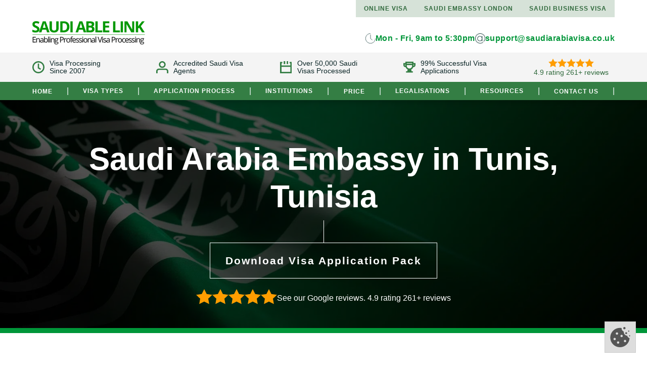

--- FILE ---
content_type: text/html; charset=UTF-8
request_url: https://www.saudiarabiavisa.co.uk/saudi-embassy-consulates/tunis-tunisia/
body_size: 19549
content:
<!DOCTYPE html><html lang="en" data-wf-page="641b48b4c4e67477dc1d219d" data-wf-site="641b48b4c4e6746c5b1d219b"><head><script data-no-optimize="1">var litespeed_docref=sessionStorage.getItem("litespeed_docref");litespeed_docref&&(Object.defineProperty(document,"referrer",{get:function(){return litespeed_docref}}),sessionStorage.removeItem("litespeed_docref"));</script> <meta charset="UTF-8"><meta name="description" content="London-based Saudi Arabia Visa service. 10 years experience, 15,000+ cases handled. 48-hour turnaround, full forms, precheck, daily embassy submissions." /><meta content="width=device-width, initial-scale=1" name="viewport">
<!-- [if lt IE 9]><script src="https://cdnjs.cloudflare.com/ajax/libs/html5shiv/3.7.3/html5shiv.min.js" type="text/javascript"></script><![endif] --><link href="https://www.saudiarabiavisa.co.uk/wp-content/themes/saudiarabiavisa/images/Favicon.png" rel="shortcut icon" type="image/x-icon"><link href="https://www.saudiarabiavisa.co.uk/wp-content/themes/saudiarabiavisa/images/webclip.png" rel="apple-touch-icon"><meta name='robots' content='index, follow, max-image-preview:large, max-snippet:-1, max-video-preview:-1' /><title>Saudi Arabia Embassy in Tunis, Tunisia</title><meta name="description" content="Contact details for the Saudi Arabia Embassy in Tunis, Tunisia. Information on how to get a KSA Visa, travel requirements and the relevant processes." /><link rel="canonical" href="https://www.saudiarabiavisa.co.uk/saudi-embassy-consulates/tunis-tunisia/" /><meta property="og:locale" content="en_GB" /><meta property="og:type" content="article" /><meta property="og:title" content="Saudi Arabia Embassy in Tunis, Tunisia" /><meta property="og:description" content="Contact details for the Saudi Arabia Embassy in Tunis, Tunisia. Information on how to get a KSA Visa, travel requirements and the relevant processes." /><meta property="og:url" content="https://www.saudiarabiavisa.co.uk/saudi-embassy-consulates/tunis-tunisia/" /><meta property="og:site_name" content="Saudi Arabia Visa Services" /><meta property="article:publisher" content="https://www.facebook.com/SaudiArabiaVisaServices" /><meta property="article:modified_time" content="2023-03-28T08:26:01+00:00" /><meta property="og:image" content="https://www.saudiarabiavisa.co.uk/wp-content/uploads/2023/03/Saudi-Arabia-Flag.jpeg" /><meta property="og:image:width" content="2048" /><meta property="og:image:height" content="757" /><meta property="og:image:type" content="image/jpeg" /><meta name="twitter:card" content="summary_large_image" /><meta name="twitter:site" content="@SaudiVisaUK" /> <script type="application/ld+json" class="yoast-schema-graph">{"@context":"https://schema.org","@graph":[{"@type":"WebPage","@id":"https://www.saudiarabiavisa.co.uk/saudi-embassy-consulates/tunis-tunisia/","url":"https://www.saudiarabiavisa.co.uk/saudi-embassy-consulates/tunis-tunisia/","name":"Saudi Arabia Embassy in Tunis, Tunisia","isPartOf":{"@id":"https://www.saudiarabiavisa.co.uk/#website"},"datePublished":"2023-03-28T08:22:54+00:00","dateModified":"2023-03-28T08:26:01+00:00","description":"Contact details for the Saudi Arabia Embassy in Tunis, Tunisia. Information on how to get a KSA Visa, travel requirements and the relevant processes.","breadcrumb":{"@id":"https://www.saudiarabiavisa.co.uk/saudi-embassy-consulates/tunis-tunisia/#breadcrumb"},"inLanguage":"en-GB","potentialAction":[{"@type":"ReadAction","target":["https://www.saudiarabiavisa.co.uk/saudi-embassy-consulates/tunis-tunisia/"]}]},{"@type":"BreadcrumbList","@id":"https://www.saudiarabiavisa.co.uk/saudi-embassy-consulates/tunis-tunisia/#breadcrumb","itemListElement":[{"@type":"ListItem","position":1,"name":"Home","item":"https://www.saudiarabiavisa.co.uk/"},{"@type":"ListItem","position":2,"name":"Saudi Arabia Worldwide Embassy &amp; Consulate Addresses","item":"https://www.saudiarabiavisa.co.uk/saudi-embassy-consulates/"},{"@type":"ListItem","position":3,"name":"Saudi Arabia Embassy in Tunis, Tunisia"}]},{"@type":"WebSite","@id":"https://www.saudiarabiavisa.co.uk/#website","url":"https://www.saudiarabiavisa.co.uk/","name":"Saudi Arabia Visa Services","description":"Saudi Arabia Visa Services","publisher":{"@id":"https://www.saudiarabiavisa.co.uk/#organization"},"potentialAction":[{"@type":"SearchAction","target":{"@type":"EntryPoint","urlTemplate":"https://www.saudiarabiavisa.co.uk/?s={search_term_string}"},"query-input":{"@type":"PropertyValueSpecification","valueRequired":true,"valueName":"search_term_string"}}],"inLanguage":"en-GB"},{"@type":"Organization","@id":"https://www.saudiarabiavisa.co.uk/#organization","name":"Saudi Arabia Visa Services","alternateName":"Saudi Arabia Visa","url":"https://www.saudiarabiavisa.co.uk/","logo":{"@type":"ImageObject","inLanguage":"en-GB","@id":"https://www.saudiarabiavisa.co.uk/#/schema/logo/image/","url":"https://www.saudiarabiavisa.co.uk/wp-content/uploads/2023/03/SAV-logo.png","contentUrl":"https://www.saudiarabiavisa.co.uk/wp-content/uploads/2023/03/SAV-logo.png","width":223,"height":46,"caption":"Saudi Arabia Visa Services"},"image":{"@id":"https://www.saudiarabiavisa.co.uk/#/schema/logo/image/"},"sameAs":["https://www.facebook.com/SaudiArabiaVisaServices","https://x.com/SaudiVisaUK","https://www.linkedin.com/company/saudi-visa/"]}]}</script> <link rel="alternate" type="application/rss+xml" title="Saudi Arabia Visa Services &raquo; Feed" href="https://www.saudiarabiavisa.co.uk/feed/" /><link rel="alternate" type="application/rss+xml" title="Saudi Arabia Visa Services &raquo; Comments Feed" href="https://www.saudiarabiavisa.co.uk/comments/feed/" /><link rel="alternate" title="oEmbed (JSON)" type="application/json+oembed" href="https://www.saudiarabiavisa.co.uk/wp-json/oembed/1.0/embed?url=https%3A%2F%2Fwww.saudiarabiavisa.co.uk%2Fsaudi-embassy-consulates%2Ftunis-tunisia%2F" /><link rel="alternate" title="oEmbed (XML)" type="text/xml+oembed" href="https://www.saudiarabiavisa.co.uk/wp-json/oembed/1.0/embed?url=https%3A%2F%2Fwww.saudiarabiavisa.co.uk%2Fsaudi-embassy-consulates%2Ftunis-tunisia%2F&#038;format=xml" /><link data-optimized="2" rel="stylesheet" href="https://www.saudiarabiavisa.co.uk/wp-content/litespeed/css/4d7d7e51668904aa253eb83d60b8f42a.css?ver=ffa81" /><link rel="https://api.w.org/" href="https://www.saudiarabiavisa.co.uk/wp-json/" /><link rel="alternate" title="JSON" type="application/json" href="https://www.saudiarabiavisa.co.uk/wp-json/wp/v2/pages/1596" /><link rel="EditURI" type="application/rsd+xml" title="RSD" href="https://www.saudiarabiavisa.co.uk/xmlrpc.php?rsd" /><meta name="generator" content="WordPress 6.9" /><link rel='shortlink' href='https://www.saudiarabiavisa.co.uk/?p=1596' /> <script type="litespeed/javascript" data-src="https://www.googletagmanager.com/gtag/js?id=G-C6NC77QHE0"></script> <script type="litespeed/javascript">window.dataLayer=window.dataLayer||[];function gtag(){dataLayer.push(arguments)}
gtag('js',new Date());gtag('config','G-C6NC77QHE0')</script> <script type="application/ld+json">{
  "@context": "https://schema.org",
  "@type": "Organization",
  "@id": "https://www.saudiarabiavisa.co.uk/#organization",
  "name": "Saudi Arabia Visa Services",
  "legalName": "Rapid Visas LTD.",
  "logo": "https://www.saudiarabiavisa.co.uk/images/logo.png",
  "image": "https://www.saudiarabiavisa.co.uk/images/logo.png",
  "sameAs": [
    "https://www.facebook.com/SaudiArabiaVisaServices",
    "https://twitter.com/SaudiVisaUK",
    "https://www.linkedin.com/company/saudi-visa/"
  ],
  "address":  {
    "@type": "PostalAddress",
    "streetAddress": "180 Piccadilly",
    "addressLocality": "London",
    "postalCode": "W1J 9HF",
    "addressCountry": "United Kingdom"
    },
   "url": "https://www.saudiarabiavisa.co.uk/",
   "email": "help@saudiarabiavisa.co.uk"
}</script> </head><body class=""><header style="display:block" class="header-holder"><div data-w-id="5d2c924a-1bbe-6ca6-2549-ff21500dbd25" class="header-content-holder">
<a href="https://www.saudiarabiavisa.co.uk" class="brand-link w-inline-block"><img data-lazyloaded="1" src="[data-uri]" width="223" height="46" data-src="https://www.saudiarabiavisa.co.uk/wp-content/uploads/2023/03/SAV-logo.png.webp" data-w-id="dc932ac2-b843-3ad3-1618-c4d36cbaf8ec" alt="Saudi Arabia Visa Services" class="brand-logo"></a><div class="header-contact-links"><div data-w-id="16fa48e0-a882-6688-ba57-328fb6fa537e" class="header-contact-link times">
<img data-lazyloaded="1" src="[data-uri]" data-src="https://www.saudiarabiavisa.co.uk/wp-content/themes/saudiarabiavisa/images/Clock-Face.svg" data-w-id="00844032-21d3-d02e-6737-1a5f15357156" alt="Opening Times" class="header-contact-icon" width="22px" height="22px"><div>Mon - Fri, 9am to 5:30pm</div></div>
<a data-w-id="b7a9eee4-6393-fb65-c5e2-f0a84e16960e" href="mailto:support@saudiarabiavisa.co.uk" class="header-contact-link w-inline-block"><img data-lazyloaded="1" src="[data-uri]" data-src="https://www.saudiarabiavisa.co.uk/wp-content/themes/saudiarabiavisa/images/Contact5.png.webp" data-w-id="74a18730-e32f-9679-db3f-ece221154ae5" alt="Email Us" class="header-contact-icon" width="22px" height="22px"><div>support@saudiarabiavisa.co.uk</div>
</a>
<a data-w-id="00844032-21d3-d02e-6737-1a5f15357155" href="tel:" class="header-contact-link w-inline-block"><img data-lazyloaded="1" src="[data-uri]" data-src="https://www.saudiarabiavisa.co.uk/wp-content/themes/saudiarabiavisa/images/Contact4.png.webp" data-w-id="00844032-21d3-d02e-6737-1a5f15357156" alt="Call Us" class="header-contact-icon" width="22px" height="22px"><div></div>
</a></div></div><div class="header-proof-holder"><div class="header-proof-item">
<img data-lazyloaded="1" src="[data-uri]" data-src="https://www.saudiarabiavisa.co.uk/wp-content/uploads/2023/05/Clock.svg" alt="Visa Processing Since 2007" class="header-proof-icon" width="24px" height="24px"><div>Visa Processing Since 2007</div></div><div class="header-proof-item">
<img data-lazyloaded="1" src="[data-uri]" data-src="https://www.saudiarabiavisa.co.uk/wp-content/uploads/2023/05/User.svg" alt="Accredited Saudi Visa Agents" class="header-proof-icon" width="24px" height="24px"><div>Accredited Saudi Visa Agents</div></div><div class="header-proof-item">
<img data-lazyloaded="1" src="[data-uri]" data-src="https://www.saudiarabiavisa.co.uk/wp-content/uploads/2023/05/Cal.svg" alt="Over 50,000 Saudi Visas Processed" class="header-proof-icon" width="24px" height="24px"><div>Over 50,000 Saudi Visas Processed</div></div><div class="header-proof-item">
<img data-lazyloaded="1" src="[data-uri]" data-src="https://www.saudiarabiavisa.co.uk/wp-content/uploads/2023/05/GCup.svg" alt="99% Successful Visa Applications" class="header-proof-icon" width="24px" height="24px"><div>99% Successful Visa Applications</div></div><div class="header-proof-item top"><div class="alt-star-holder">
<img data-lazyloaded="1" src="[data-uri]" data-src="https://www.saudiarabiavisa.co.uk/wp-content/themes/saudiarabiavisa/images/Rating-Star.svg" alt="Ratings Star" class="ratings-star sm" width="18px" height="18px">
<img data-lazyloaded="1" src="[data-uri]" data-src="https://www.saudiarabiavisa.co.uk/wp-content/themes/saudiarabiavisa/images/Rating-Star.svg" alt="Ratings Star" class="ratings-star sm" width="18px" height="18px">
<img data-lazyloaded="1" src="[data-uri]" data-src="https://www.saudiarabiavisa.co.uk/wp-content/themes/saudiarabiavisa/images/Rating-Star.svg" alt="Ratings Star" class="ratings-star sm" width="18px" height="18px">
<img data-lazyloaded="1" src="[data-uri]" data-src="https://www.saudiarabiavisa.co.uk/wp-content/themes/saudiarabiavisa/images/Rating-Star.svg" alt="Ratings Star" class="ratings-star sm" width="18px" height="18px">
<img data-lazyloaded="1" src="[data-uri]" data-src="https://www.saudiarabiavisa.co.uk/wp-content/themes/saudiarabiavisa/images/Rating-Star.svg" alt="Ratings Star" class="ratings-star sm" width="18px" height="18px"></div><div>			<a class="rating_google" href="/feedback-reviews/">4.9 rating 261+ reviews</a></div></div></div><nav data-w-id="fe3c3c30-3f2b-25e4-dc17-25ebe9ba56df" class="menu-holder"><div class="header-button-holder">
<a href="https://www.saudiarabiavisa.co.uk/online-visa/" class="header-buttons w-inline-block"><div>Online Visa</div>
</a>
<a href="https://www.saudiarabiavisa.co.uk/saudi-embassy-consulates/london-united-kingdom/" class="header-buttons w-inline-block"><div>Saudi Embassy London</div>
</a>
<a href="https://www.saudiarabiavisa.co.uk/saudi-business-visa/" class="header-buttons w-inline-block"><div>Saudi Business Visa</div>
</a></div><div class="menu-holder-inner"><div  class="menu-item ">
<a href="https://www.saudiarabiavisa.co.uk/" class="menu-link">Home</a></div><div class="menu-div">|</div><div data-w-id="63ece2d0-6486-f21c-5a57-9fac59ac9daa" class="menu-item wide"><div class="menu-link">Visa Types</div><ul data-w-id="62cd354e-4ef7-e436-c31a-56746fc77c65" class="menu-drop-holder wide"><li class="menu-item child wide">
<a href="https://www.saudiarabiavisa.co.uk/saudi-family-visit-visa/" class="menu-link child wide">Saudi Family Visit Visa</a></li><li class="menu-item child wide">
<a href="https://www.saudiarabiavisa.co.uk/saudi-business-visa/" class="menu-link child wide">Saudi Business Visa </a></li><li class="menu-item child wide">
<a href="https://www.saudiarabiavisa.co.uk/saudi-visitor-visa/" class="menu-link child wide">Saudi Visitor Visa</a></li><li class="menu-item child wide">
<a href="https://www.saudiarabiavisa.co.uk/saudi-work-visa/" class="menu-link child wide">Saudi Work Visa</a></li><li class="menu-item child wide">
<a href="https://www.saudiarabiavisa.co.uk/online-visa/" class="menu-link child wide">Saudi Online Visa</a></li><li class="menu-item child wide">
<a href="https://www.saudiarabiavisa.co.uk/tourist-visa-application/" class="menu-link child wide">Saudi Tourist Visa</a></li><li class="menu-item child wide">
<a href="https://www.saudiarabiavisa.co.uk/contact-us/" class="menu-link child wide">Evisa Form</a></li><li class="menu-item child wide">
<a href="https://www.saudiarabiavisa.co.uk/saudi-tourist-visa/" class="menu-link child wide">Tourist Visa </a></li><li class="menu-item child wide">
<a href="https://www.saudiarabiavisa.co.uk/uk-umrah-visa-application/" class="menu-link child wide">Umrah Visa </a></li><li class="menu-item child wide">
<a href="https://www.saudiarabiavisa.co.uk/residence-visa/" class="menu-link child wide">Residence Visa</a></li><li class="menu-item child wide">
<a href="https://www.saudiarabiavisa.co.uk/seaman-visa/" class="menu-link child wide">Seaman Visa</a></li><li class="menu-item child wide">
<a href="https://www.saudiarabiavisa.co.uk/saudi-diplomatic-visa/" class="menu-link child wide">Diplomatic Visa</a></li><li class="menu-item child wide">
<a href="https://www.saudiarabiavisa.co.uk/travel-visa/" class="menu-link child wide">Travel Visa</a></li><li class="menu-item child wide">
<a href="https://www.saudiarabiavisa.co.uk/escort-visa/" class="menu-link child wide">Escort Visa</a></li><li class="menu-item child wide">
<a href="https://www.saudiarabiavisa.co.uk/saudi-visa-extension/" class="menu-link child wide">Visa Extension</a></li><li class="menu-item child wide">
<a href="https://www.saudiarabiavisa.co.uk/qatar-visa-immigration/" class="menu-link child wide">Qatar Visa Immigration </a></li><li class="menu-item child wide">
<a href="https://www.saudiarabiavisa.co.uk/uae-united-arab-emirates-visa-immigration/" class="menu-link child wide">UAE Visa Immigration </a></li><li class="menu-item child wide">
<a href="https://www.saudiarabiavisa.co.uk/kuwait-visa-immigration/" class="menu-link child wide">Kuwait Visa Immigration </a></li><li class="menu-item child wide">
<a href="https://www.saudiarabiavisa.co.uk/bahrain-visa-immigration/" class="menu-link child wide">Bahrain Visa Immigration </a></li><li class="menu-item child wide">
<a href="https://www.saudiarabiavisa.co.uk/oman-visa-immigration/" class="menu-link child wide">Oman Visa Immigration </a></li></ul></div><div class="menu-div">|</div><div data-w-id="63ece2d0-6486-f21c-5a57-9fac59ac9daa" class="menu-item wide"><div class="menu-link">Application Process</div><ul data-w-id="62cd354e-4ef7-e436-c31a-56746fc77c65" class="menu-drop-holder wide"><li class="menu-item child wide">
<a href="https://www.saudiarabiavisa.co.uk/saudi-visa-application-process/" class="menu-link child wide">Process Overview </a></li><li class="menu-item child wide">
<a href="https://www.saudiarabiavisa.co.uk/saudi-visa-forms-list/" class="menu-link child wide">Forms List </a></li><li class="menu-item child wide">
<a href="https://www.saudiarabiavisa.co.uk/saudi-arabia-business-visa-application-pack/" class="menu-link child wide">Business Visa Application Pack </a></li><li class="menu-item child wide">
<a href="https://www.saudiarabiavisa.co.uk/visa-travel-medical-insurance/" class="menu-link child wide">Visa Medical Insurance </a></li><li class="menu-item child wide">
<a href="https://www.saudiarabiavisa.co.uk/saudi-arabia-visa-application-form/" class="menu-link child wide">Visa Application Form </a></li><li class="menu-item child wide">
<a href="https://www.saudiarabiavisa.co.uk/saudi-arabia-visa-application-employer-support-letter-template/" class="menu-link child wide">Employer Support Letter </a></li><li class="menu-item child wide">
<a href="https://www.saudiarabiavisa.co.uk/saudi-mofa-government-invite/" class="menu-link child wide">MOFA Invitation </a></li><li class="menu-item child wide">
<a href="https://www.saudiarabiavisa.co.uk/saudi-arabia-business-visa-checklist/" class="menu-link child wide">Business Visa Checklist </a></li><li class="menu-item child wide">
<a href="https://www.saudiarabiavisa.co.uk/saudi-visa-rejection-process/" class="menu-link child wide">Visa Rejection</a></li><li class="menu-item child wide">
<a href="https://www.saudiarabiavisa.co.uk/collection-submission-times/" class="menu-link child wide">Submission Time </a></li><li class="menu-item child wide">
<a href="https://www.saudiarabiavisa.co.uk/visa-policy-rules/" class="menu-link child wide">Visa policy </a></li></ul></div><div class="menu-div">|</div><div data-w-id="63ece2d0-6486-f21c-5a57-9fac59ac9daa" class="menu-item wide"><div class="menu-link">Institutions</div><ul data-w-id="62cd354e-4ef7-e436-c31a-56746fc77c65" class="menu-drop-holder wide"><li class="menu-item child wide">
<a href="https://www.saudiarabiavisa.co.uk/saudi-embassy-consulates/london-united-kingdom/" class="menu-link child wide">Saudi Embassy London</a></li><li class="menu-item child wide">
<a href="https://www.saudiarabiavisa.co.uk/saudi-arabia-ministry-of-foreign-affairs-mofa/" class="menu-link child wide">Saudi MOFA</a></li><li class="menu-item child wide">
<a href="https://www.saudiarabiavisa.co.uk/saudi-arabia-cultural-bureau-in-london/" class="menu-link child wide">Saudi Cultural Bureau </a></li><li class="menu-item child wide">
<a href="https://www.saudiarabiavisa.co.uk/arab-british-chamber-of-commerce-abcc-london/" class="menu-link child wide">Arab British Chamber of Commerce</a></li><li class="menu-item child wide">
<a href="https://www.saudiarabiavisa.co.uk/foreign-office-fco-london/" class="menu-link child wide">FCO</a></li><li class="menu-item child wide">
<a href="https://www.saudiarabiavisa.co.uk/saudi-embassy-consulates/" class="menu-link child wide">Saudi Embassy Worldwide </a></li><li class="menu-item child wide">
<a href="https://www.saudiarabiavisa.co.uk/gcc-embassy-london/" class="menu-link child wide">Gulf Cooperation Council</a></li><li class="menu-item child wide">
<a href="https://www.saudiarabiavisa.co.uk/oman-embassy-london/" class="menu-link child wide">Oman Embassy </a></li><li class="menu-item child wide">
<a href="https://www.saudiarabiavisa.co.uk/qatar-embassy-london/" class="menu-link child wide">Qatar Embassy </a></li><li class="menu-item child wide">
<a href="https://www.saudiarabiavisa.co.uk/kuwait-embassy-london/" class="menu-link child wide">Kuwait Embassy </a></li><li class="menu-item child wide">
<a href="https://www.saudiarabiavisa.co.uk/bahrain-embassy-london/" class="menu-link child wide">Bahrain Embassy  </a></li></ul></div><div class="menu-div">|</div><div  class="menu-item ">
<a href="https://www.saudiarabiavisa.co.uk/saudi-visa-service-fees/" class="menu-link">Price</a></div><div class="menu-div">|</div><div data-w-id="63ece2d0-6486-f21c-5a57-9fac59ac9daa" class="menu-item wide"><div class="menu-link">Legalisations</div><ul data-w-id="62cd354e-4ef7-e436-c31a-56746fc77c65" class="menu-drop-holder wide"><li class="menu-item child wide">
<a href="https://www.saudiarabiavisa.co.uk/saudi-arabia-embassy-document-legalisation/" class="menu-link child wide">Embassy Legalisation</a></li><li class="menu-item child wide">
<a href="https://www.saudiarabiavisa.co.uk/mofa-attestation/" class="menu-link child wide">MOFA Attestation</a></li><li class="menu-item child wide">
<a href="https://www.saudiarabiavisa.co.uk/qatar-embassy-document-legalisation-london/" class="menu-link child wide">Qatar Embassy Document Legalisation </a></li><li class="menu-item child wide">
<a href="https://www.saudiarabiavisa.co.uk/uae-united-arab-emirates-embassy-document-legalisation-london/" class="menu-link child wide">UAE And Dubai Embassy Document Legalisation </a></li><li class="menu-item child wide">
<a href="https://www.saudiarabiavisa.co.uk/kuwait-embassy-document-legalisation-london/" class="menu-link child wide">Kuwait Embassy Document Legalisation</a></li><li class="menu-item child wide">
<a href="https://www.saudiarabiavisa.co.uk/oman-embassy-document-legalisation-london/" class="menu-link child wide">Oman Embassy Document Legalisation</a></li></ul></div><div class="menu-div">|</div><div data-w-id="63ece2d0-6486-f21c-5a57-9fac59ac9daa" class="menu-item wide"><div class="menu-link">Resources</div><ul data-w-id="62cd354e-4ef7-e436-c31a-56746fc77c65" class="menu-drop-holder wide"><li class="menu-item child wide">
<a href="https://www.saudiarabiavisa.co.uk/iqama-expire-check/" class="menu-link child wide">Iqama Expiry Check</a></li><li class="menu-item child wide">
<a href="https://www.saudiarabiavisa.co.uk/enjazit-online-visa/" class="menu-link child wide">Enjazit Online</a></li><li class="menu-item child wide">
<a href="https://www.saudiarabiavisa.co.uk/saudi-arabia-bahrain-causeway/" class="menu-link child wide">Saudi Bahrain Causeway</a></li><li class="menu-item child wide">
<a href="https://www.saudiarabiavisa.co.uk/how-to-check-sponsor-id/" class="menu-link child wide">How to check Sponsor ID</a></li><li class="menu-item child wide">
<a href="https://www.saudiarabiavisa.co.uk/travel-planner/" class="menu-link child wide">Travel Planner</a></li><li class="menu-item child wide">
<a href="https://www.saudiarabiavisa.co.uk/can-i-come-back-to-saudi-arabia-after-final-exit/" class="menu-link child wide">Saudi Final Extra Re-entry </a></li><li class="menu-item child wide">
<a href="https://www.saudiarabiavisa.co.uk/how-to-check-saudi-visa-status-online/" class="menu-link child wide">Saudi Visa Status Online</a></li><li class="menu-item child wide">
<a href="https://www.saudiarabiavisa.co.uk/how-to-check-visa-status-in-ksa/" class="menu-link child wide">Saudi Visa Status Check </a></li><li class="menu-item child wide">
<a href="https://www.saudiarabiavisa.co.uk/saudi-visit-visa-validity-check/" class="menu-link child wide">Saudi Visa Validity Check</a></li><li class="menu-item child wide">
<a href="https://www.saudiarabiavisa.co.uk/saudi-arabia-registrations-for-ielts/" class="menu-link child wide">Saudi Arabia Registration</a></li><li class="menu-item child wide">
<a href="https://www.saudiarabiavisa.co.uk/saudi-visa-on-arrival/" class="menu-link child wide">Saudi Arabia Visa on Arrival</a></li><li class="menu-item child wide">
<a href="https://www.saudiarabiavisa.co.uk/about-us/" class="menu-link child wide">About Our Visa Agency </a></li></ul></div><div class="menu-div">|</div><div  class="menu-item ">
<a href="https://www.saudiarabiavisa.co.uk/contact-us/" class="menu-link">Contact Us </a></div><div class="menu-div">|</div></div></nav><div whenclicked="lockScroll();" data-w-id="5a7974bc-e34d-6016-a4d0-d15ba0074f8c" class="mobile-menu-button"><div data-w-id="5a7974bc-e34d-6016-a4d0-d15ba0074f8d" class="menu-bar-bottom"></div><div data-w-id="5a7974bc-e34d-6016-a4d0-d15ba0074f8e" class="menu-bar-mid"></div><div data-w-id="5a7974bc-e34d-6016-a4d0-d15ba0074f8f" class="menu-bar-top"></div></div></header><div style="display:none;opacity:0" class="app-pack-full-screen"><div class="app-pack-form-inner"><div data-w-id="0bd59dd6-a5ee-65f2-59d3-69c6f7324040" class="app-pack-close"><strong class="bold-text">CLOSE</strong></div><div class="app-pack-form-title">Email Application Pack</div><div>Complete fields for Saudi Arabia Application Pack</div><div class="contact-form-block w-form"><div class="wpcf7 no-js" id="wpcf7-f2113-o1" lang="en-GB" dir="ltr" data-wpcf7-id="2113"><div class="screen-reader-response"><p role="status" aria-live="polite" aria-atomic="true"></p><ul></ul></div><form action="/saudi-embassy-consulates/tunis-tunisia/#wpcf7-f2113-o1" method="post" class="wpcf7-form init contact-form" id="email-form-3" aria-label="Contact form" novalidate="novalidate" data-status="init"><fieldset class="hidden-fields-container"><input type="hidden" name="_wpcf7" value="2113" /><input type="hidden" name="_wpcf7_version" value="6.1.4" /><input type="hidden" name="_wpcf7_locale" value="en_GB" /><input type="hidden" name="_wpcf7_unit_tag" value="wpcf7-f2113-o1" /><input type="hidden" name="_wpcf7_container_post" value="0" /><input type="hidden" name="_wpcf7_posted_data_hash" value="" /><input type="hidden" name="_wpcf7dtx_version" value="5.0.4" /><input type="hidden" name="_wpcf7_recaptcha_response" value="" /></fieldset><div id="email-form" name="email-form" data-name="Email Form" method="get" class="main-contact-form"><div class="w-layout-grid form-grid">
<span class="wpcf7-form-control-wrap" data-name="first_name"><input size="40" maxlength="400" class="wpcf7-form-control wpcf7-text wpcf7-validates-as-required text-field alt w-input" id="first_name" aria-required="true" aria-invalid="false" placeholder="First Name*" value="" type="text" name="first_name" /></span>
<span class="wpcf7-form-control-wrap" data-name="last_name"><input size="40" maxlength="400" class="wpcf7-form-control wpcf7-text wpcf7-validates-as-required text-field alt w-input" id="last_name" aria-required="true" aria-invalid="false" placeholder="Surname*" value="" type="text" name="last_name" /></span>
<span class="wpcf7-form-control-wrap" data-name="emails"><input size="40" maxlength="400" class="wpcf7-form-control wpcf7-email wpcf7-validates-as-required wpcf7-text wpcf7-validates-as-email text-field alt w-input" id="emails" aria-required="true" aria-invalid="false" placeholder="Email*" value="" type="email" name="emails" /></span>
<span class="wpcf7-form-control-wrap" data-name="mobile_number"><input size="40" maxlength="400" class="wpcf7-form-control wpcf7-tel wpcf7-validates-as-required wpcf7-text wpcf7-validates-as-tel text-field alt w-input" id="mobile_number" aria-required="true" aria-invalid="false" placeholder="Mobile No.*" value="" type="tel" name="mobile_number" /></span></div><div class="form-spacer alt"></div><div class="w-layout-grid form-grid"><div class="w-layout-grid form-grid small">
<span class="wpcf7-form-control-wrap" data-name="cf_saudi_arabia_visa_type"><select class="wpcf7-form-control wpcf7-select wpcf7-validates-as-required text-field alt w-node-_09312e44-22a5-a70b-c525-adc1ec5848e0-dc1d219d w-select" id="cf_saudi_arabia_visa_type" aria-required="true" aria-invalid="false" name="cf_saudi_arabia_visa_type"><option value="Saudi Arabia Visa Type (please select)">Saudi Arabia Visa Type (please select)</option><option value="Commercial Business Visas">Commercial Business Visas</option><option value="Personal Visit Visa">Personal Visit Visa</option><option value="Family Visit Visa">Family Visit Visa</option><option value="Employment Work Visa">Employment Work Visa</option><option value="Government Visa">Government Visa</option><option value="Residence Visa">Residence Visa</option><option value="Religious Umrah, Hajj Visa">Religious Umrah, Hajj Visa</option><option value="Other or Unsure">Other or Unsure</option><option value="Normal Tourist Visa (non-online applicable country)">Normal Tourist Visa (non-online applicable country)</option><option value="Online Tourist eVisa (for nationals of authorised countries)">Online Tourist eVisa (for nationals of authorised countries)</option></select></span>
<span class="wpcf7-form-control-wrap" data-name="cf_applicant_nationality"><select class="wpcf7-form-control wpcf7-select wpcf7-validates-as-required text-field alt w-node-_09312e44-22a5-a70b-c525-adc1ec5848e0-dc1d219d w-select" id="cf_applicant_nationality" aria-required="true" aria-invalid="false" name="cf_applicant_nationality"><option value="Applicant Nationality (please select)">Applicant Nationality (please select)</option><option value="British">British</option><option value="EU (Non-UK)">EU (Non-UK)</option><option value="American/Japanese/Turkish">American/Japanese/Turkish</option><option value="Rest Of the World">Rest Of the World</option></select></span>
<input class="wpcf7-form-control wpcf7-hidden text-field alt w-node-_50e6b7b6-2546-10d2-e370-477071dcf835-dc1d219d w-select" id="cf_do_you_have_a_mofa_invite" value="Do you have a MOFA Invite?" type="hidden" name="cf_do_you_have_a_mofa_invite" /></div>
<span class="wpcf7-form-control-wrap" data-name="cf_message"><textarea cols="40" rows="10" maxlength="2000" class="wpcf7-form-control wpcf7-textarea text-field alt area w-node-_16943825-c9b9-c9fc-9831-a4bc4f2b9ce7-dc1d219d w-input" id="cf_message" aria-invalid="false" placeholder="Message (optional)" name="cf_message"></textarea></span></div>
<input class="wpcf7-form-control wpcf7-hidden" id="owner_id" value="Rapid Visas" type="hidden" name="owner_id" />
<input class="wpcf7-form-control wpcf7-hidden" id="lead_stage_id" value="New Enquiry (Application Pack Sent)" type="hidden" name="lead_stage_id" />
<input class="wpcf7-form-control wpcf7-hidden" id="cf_contact_method" value="Application Pack" type="hidden" name="cf_contact_method" />
<input class="wpcf7-form-control wpcf7-hidden" id="cf_do_you_live_in_the_united_kingdom_or_are_a_uk_passport_holder" value="Yes" type="hidden" name="cf_do_you_live_in_the_united_kingdom_or_are_a_uk_passport_holder" /><div class="spacer"></div><input type="submit" value="Submit" data-wait="Please wait..." class="form-submit w-button"></div><div class="wpcf7-response-output" aria-hidden="true"></div></form></div><div class="w-form-done"><div>Thank you! Your submission has been received!</div></div><div class="w-form-fail"><div>Oops! Something went wrong while submitting the form.</div></div></div></div></div><div class="page-header-section wf-section">
<img data-lazyloaded="1" src="[data-uri]" width="2048" height="757" data-src="https://www.saudiarabiavisa.co.uk/wp-content/themes/saudiarabiavisa/images/Saudi-Arabia-Flag.jpeg.webp" loading="lazy" data-sizes="100vw" data-srcset="https://www.saudiarabiavisa.co.uk/wp-content/themes/saudiarabiavisa/images/Saudi-Arabia-Flag-p-500.jpeg.webp 500w, https://www.saudiarabiavisa.co.uk/wp-content/themes/saudiarabiavisa/images/Saudi-Arabia-Flag-p-800.jpeg.webp 800w, https://www.saudiarabiavisa.co.uk/wp-content/themes/saudiarabiavisa/images/Saudi-Arabia-Flag-p-1080.jpeg.webp 1080w, https://www.saudiarabiavisa.co.uk/wp-content/themes/saudiarabiavisa/images/Saudi-Arabia-Flag-p-1600.jpeg.webp 1600w, https://www.saudiarabiavisa.co.uk/wp-content/themes/saudiarabiavisa/images/Saudi-Arabia-Flag-p-2000.jpeg.webp 2000w, https://www.saudiarabiavisa.co.uk/wp-content/themes/saudiarabiavisa/images/Saudi-Arabia-Flag.jpeg.webp 2048w" alt="Saudi Arabia Embassy in Tunis, Tunisia" class="home-background-image"><div class="home-image-overlay"></div><div class="body-container w-container"><h1>Saudi Arabia Embassy in Tunis, Tunisia</h1><div class="header-div"><div class="header-div-border"></div></div>
<a class="header-button" href="#download"><div>Download Visa Application Pack</div>
</a><div class="ratings-block"><div class="star-holder">
<img data-lazyloaded="1" src="[data-uri]" data-src="https://www.saudiarabiavisa.co.uk/wp-content/themes/saudiarabiavisa/images/Rating-Star.svg" loading="lazy" alt="Google Reviews Rating 5 Stars" class="ratings-star">
<img data-lazyloaded="1" src="[data-uri]" data-src="https://www.saudiarabiavisa.co.uk/wp-content/themes/saudiarabiavisa/images/Rating-Star.svg" loading="lazy" alt="Google Reviews Rating 5 Stars" class="ratings-star">
<img data-lazyloaded="1" src="[data-uri]" data-src="https://www.saudiarabiavisa.co.uk/wp-content/themes/saudiarabiavisa/images/Rating-Star.svg" loading="lazy" alt="Google Reviews Rating 5 Stars" class="ratings-star">
<img data-lazyloaded="1" src="[data-uri]" data-src="https://www.saudiarabiavisa.co.uk/wp-content/themes/saudiarabiavisa/images/Rating-Star.svg" loading="lazy" alt="Google Reviews Rating 5 Stars" class="ratings-star">
<img data-lazyloaded="1" src="[data-uri]" data-src="https://www.saudiarabiavisa.co.uk/wp-content/themes/saudiarabiavisa/images/Rating-Star.svg" loading="lazy" alt="Google Reviews Rating 5 Stars" class="ratings-star"></div><div><a class="rating_google white" href="/feedback-reviews/">See our Google reviews. 4.9 rating 261+ reviews</a></div></div></div></div><div class="body-section download wf-section"><div class="body-container w-container"><div class="w-layout-grid page-grid"><div id="w-node-_1b1cd902-456b-eb6f-02f1-b57de0e1a132-dc1d219d" class="page-content"><div class="breadcrumbs"><p id="breadcrumbs"><span><span><a href="https://www.saudiarabiavisa.co.uk/">Home</a></span> » <span><a href="https://www.saudiarabiavisa.co.uk/saudi-embassy-consulates/">Saudi Arabia Worldwide Embassy &amp; Consulate Addresses</a></span> » <span class="breadcrumb_last" aria-current="page">Saudi Arabia Embassy in Tunis, Tunisia</span></span></p></div><p>Please find information for the Saudi Arabia embassy / consulate in: Tunis, Tunisia</p><div class="w-layout-grid embassy-grid"><div id="w-node-_496d07aa-8fe6-17b2-8ad4-d2a49e3275b4-dc1d219d_aa" class="embassy-holder bold custom_grid_span_s"><div>Country:</div></div><div id="w-node-_085d5f62-6371-5053-5d50-3ee01962821f-dc1d219d_bb" class="embassy-holder custom_grid_span_s"><div>Tunisia</div></div><div id="w-node-_496d07aa-8fe6-17b2-8ad4-d2a49e3275b4-dc1d219d_cc" class="embassy-holder bold custom_grid_span_s"><div>Embassy Name:</div></div><div id="w-node-_085d5f62-6371-5053-5d50-3ee01962821f-dc1d219d_dd" class="embassy-holder custom_grid_span_s"><div>Republic of Tunisia</div></div><div id="w-node-_496d07aa-8fe6-17b2-8ad4-d2a49e3275b4-dc1d219d_ee" class="embassy-holder bold custom_grid_span_s"><div>Address:</div></div><div id="w-node-_085d5f62-6371-5053-5d50-3ee01962821f-dc1d219d_ff" class="embassy-holder custom_grid_span_s"><div>Nothern Constructional Center next to the City of Science, Boulevard 7 Novembre</div></div><div id="w-node-_496d07aa-8fe6-17b2-8ad4-d2a49e3275b4-dc1d219d_gg" class="embassy-holder bold"><div>Phone Number:</div></div><div id="w-node-_085d5f62-6371-5053-5d50-3ee01962821f-dc1d219d_hh" class="embassy-holder custom_grid_span_s"><div><a href="tel:0021671233466">0021671233466</a></div></div><div id="w-node-_496d07aa-8fe6-17b2-8ad4-d2a49e3275b4-dc1d219d_ii" class="embassy-holder bold custom_grid_span_s"><div>Second Phone Number:</div></div><div id="w-node-_085d5f62-6371-5053-5d50-3ee01962821f-dc1d219d_jj" class="embassy-holder custom_grid_span_s"><div><a href="tel:0021671236292">0021671236292</a></div></div><div id="w-node-_496d07aa-8fe6-17b2-8ad4-d2a49e3275b4-dc1d219d_kk" class="embassy-holder bold custom_grid_span_s"><div>Fax Number:</div></div><div id="w-node-_085d5f62-6371-5053-5d50-3ee01962821f-dc1d219d_ll" class="embassy-holder custom_grid_span_s"><div>71231616</div></div><div id="w-node-_496d07aa-8fe6-17b2-8ad4-d2a49e3275b4-dc1d219d_mm" class="embassy-holder bold custom_grid_span_s"><div>Email Address:</div></div><div id="w-node-_085d5f62-6371-5053-5d50-3ee01962821f-dc1d219d_nn" class="embassy-holder custom_grid_span_s"><div><a href="mailto:tnemb@mofa.gov.sa">tnemb@mofa.gov.sa</a></div></div><div id="w-node-_496d07aa-8fe6-17b2-8ad4-d2a49e3275b4-dc1d219d_oo" class="embassy-holder bold custom_grid_span_s"><div>Operational Hours:</div></div><div id="w-node-_085d5f62-6371-5053-5d50-3ee01962821f-dc1d219d_pp" class="embassy-holder custom_grid_span_s"><div>From 8:30 a.m to 3:30 p.m</div></div></div><p>For more information on obtain a Saudi Visa in this county, please use the details as above.</p></div><div id="w-node-e64b7050-fe2b-04a7-182b-e2239be722fa-dc1d219d" class="sidebar-column custom_grid_span_s_aj" ><h2 id="download" class="sidebar-title">Contact Us</h2><div class="w-layout-grid contact-grid alt"><div class="contact-item-holder alt"><img data-lazyloaded="1" src="[data-uri]" width="109" height="111" data-src="https://www.saudiarabiavisa.co.uk/wp-content/themes/saudiarabiavisa/images/Contact1.png.webp" loading="lazy" alt="Request a Call Back" class="contact-item-icon alt"><div class="contact-item-text"><div>Request a callback:</div>
<a href="/contact-us/" class="contact-link">Click here to arrange</a></div></div><div class="contact-item-holder alt"><img data-lazyloaded="1" src="[data-uri]" width="102" height="103" data-src="https://www.saudiarabiavisa.co.uk/wp-content/themes/saudiarabiavisa/images/Contact2.png.webp" loading="lazy" alt="Call Us" class="contact-item-icon alt"><div class="contact-item-text"><div>Call us on:</div>
<a href="tel:" class="contact-link"></a></div></div><div class="contact-item-holder alt"><img data-lazyloaded="1" src="[data-uri]" width="102" height="103" data-src="https://www.saudiarabiavisa.co.uk/wp-content/themes/saudiarabiavisa/images/Contact3.png.webp" loading="lazy" alt="Email Us" class="contact-item-icon alt"><div class="contact-item-text"><div>Email us:</div>
<a href="mailto:support@saudiarabiavisa.co.uk" class="contact-link">support@saudiarabiavisa.co.uk</a></div></div><div id="w-node-_0bd59dd6-a5ee-65f2-59d3-69c6f7324039-dc1d219d_rr" data-w-id="ffb572ca-206b-435e-b623-db545822564e" class="application-pack alt custom_grid_span_s"><div class="app-pack-title alt">DOWNLOAD</div><div>Application Pack</div><div class="app-pack-button"><img data-lazyloaded="1" src="[data-uri]" data-src="https://www.saudiarabiavisa.co.uk/wp-content/themes/saudiarabiavisa/images/Saudi-Download.svg" loading="lazy" data-w-id="0bd59dd6-a5ee-65f2-59d3-69c6f732406c" alt="Download Visa Application Pack" class="app-pack-icon"></div></div>
<a id="w-node-_8a0d97b0-6272-57e8-26fd-2ebf2b25fd80-dc1d219d_ss" href="https://www.saudiarabiavisa.co.uk/how-to-get-saudi-arabia-visa-faqs/" class="faq-note w-inline-block custom_grid_span_s"><div>Saudi Arabia Visa<br>Read FAQs</div>
</a></div></div></div></div></div><div id="contact" class="body-section green wf-section"><div class="body-container w-container"><h2 class="white">Contact Us</h2><p>Please enter your details below and one of our consultants shall be in touch shortly</p><div class="contact-form-block w-form"><div class="wpcf7 no-js" id="wpcf7-f1966-o2" lang="en-GB" dir="ltr" data-wpcf7-id="1966"><div class="screen-reader-response"><p role="status" aria-live="polite" aria-atomic="true"></p><ul></ul></div><form action="/saudi-embassy-consulates/tunis-tunisia/#wpcf7-f1966-o2" method="post" class="wpcf7-form init contact-form" id="email-form-3" aria-label="Contact form" novalidate="novalidate" data-status="init"><fieldset class="hidden-fields-container"><input type="hidden" name="_wpcf7" value="1966" /><input type="hidden" name="_wpcf7_version" value="6.1.4" /><input type="hidden" name="_wpcf7_locale" value="en_GB" /><input type="hidden" name="_wpcf7_unit_tag" value="wpcf7-f1966-o2" /><input type="hidden" name="_wpcf7_container_post" value="0" /><input type="hidden" name="_wpcf7_posted_data_hash" value="" /><input type="hidden" name="_wpcf7dtx_version" value="5.0.4" /><input type="hidden" name="_wpcf7_recaptcha_response" value="" /></fieldset><div id="email-form" name="email-form" data-name="Email Form" method="get" class="main-contact-form"><div class="w-layout-grid form-grid">
<span class="wpcf7-form-control-wrap" data-name="first_name"><input size="40" maxlength="400" class="wpcf7-form-control wpcf7-text wpcf7-validates-as-required text-field w-input" aria-required="true" aria-invalid="false" placeholder="First Name*" value="" type="text" name="first_name" /></span>
<span class="wpcf7-form-control-wrap" data-name="last_name"><input size="40" maxlength="400" class="wpcf7-form-control wpcf7-text wpcf7-validates-as-required text-field w-input" aria-required="true" aria-invalid="false" placeholder="Surname*" value="" type="text" name="last_name" /></span>
<span class="wpcf7-form-control-wrap" data-name="emails"><input size="40" maxlength="400" class="wpcf7-form-control wpcf7-email wpcf7-validates-as-required wpcf7-text wpcf7-validates-as-email text-field w-input" aria-required="true" aria-invalid="false" placeholder="Email*" value="" type="email" name="emails" /></span>
<span class="wpcf7-form-control-wrap" data-name="mobile_number"><input size="40" maxlength="400" class="wpcf7-form-control wpcf7-tel wpcf7-validates-as-required wpcf7-text wpcf7-validates-as-tel text-field w-input" aria-required="true" aria-invalid="false" placeholder="Mobile No.*" value="" type="tel" name="mobile_number" /></span></div><div class="form-spacer"></div><div class="w-layout-grid form-grid"><div class="w-layout-grid form-grid small">
<label aria-label="Visa Type" class="hide" for="cf_saudi_arabia_visa_type">Visa Type</label>
<span class="wpcf7-form-control-wrap" data-name="cf_saudi_arabia_visa_type"><select class="wpcf7-form-control wpcf7-select wpcf7-validates-as-required text-field w-node-_09312e44-22a5-a70b-c525-adc1ec5848e0-dc1d219d w-select" aria-required="true" aria-invalid="false" name="cf_saudi_arabia_visa_type"><option value="Saudi Arabia Visa Type (please select)">Saudi Arabia Visa Type (please select)</option><option value="Commercial Business Visas">Commercial Business Visas</option><option value="Personal Visit Visa">Personal Visit Visa</option><option value="Family Visit Visa">Family Visit Visa</option><option value="Employment Work Visa">Employment Work Visa</option><option value="Government Visa">Government Visa</option><option value="Residence Visa">Residence Visa</option><option value="Religious Umrah, Hajj Visa">Religious Umrah, Hajj Visa</option><option value="Other or Unsure">Other or Unsure</option><option value="Normal Tourist Visa (non-online applicable country)">Normal Tourist Visa (non-online applicable country)</option><option value="Online Tourist eVisa (for nationals of authorised countries)">Online Tourist eVisa (for nationals of authorised countries)</option></select></span>
<label aria-label="Applicant Nationality" class="hide" for="cf_applicant_nationality">Applicant Nationality</label>
<span class="wpcf7-form-control-wrap" data-name="cf_applicant_nationality"><select class="wpcf7-form-control wpcf7-select wpcf7-validates-as-required text-field w-node-_09312e44-22a5-a70b-c525-adc1ec5848e0-dc1d219d w-select" aria-required="true" aria-invalid="false" name="cf_applicant_nationality"><option value="Applicant Nationality (please select)">Applicant Nationality (please select)</option><option value="British">British</option><option value="EU (Non-UK)">EU (Non-UK)</option><option value="American/Japanese/Turkish">American/Japanese/Turkish</option><option value="Rest Of the World">Rest Of the World</option></select></span>
<input class="wpcf7-form-control wpcf7-hidden text-field w-node-_50e6b7b6-2546-10d2-e370-477071dcf835-dc1d219d w-select" value="Do you have a MOFA Invite?" type="hidden" name="cf_do_you_have_a_mofa_invite" /></div>
<span class="wpcf7-form-control-wrap" data-name="cf_message"><textarea cols="40" rows="10" maxlength="2000" class="wpcf7-form-control wpcf7-textarea text-field area w-node-_16943825-c9b9-c9fc-9831-a4bc4f2b9ce7-dc1d219d w-input" aria-invalid="false" placeholder="Message (optional)" name="cf_message"></textarea></span></div>
<input class="wpcf7-form-control wpcf7-hidden" value="Rapid Visas" type="hidden" name="owner_id" />
<input class="wpcf7-form-control wpcf7-hidden" value="New Enquiry (Application Pack Sent)" type="hidden" name="lead_stage_id" />
<input class="wpcf7-form-control wpcf7-hidden" value="Contact Us Form" type="hidden" name="cf_contact_method" />
<input class="wpcf7-form-control wpcf7-hidden" value="Yes" type="hidden" name="cf_do_you_live_in_the_united_kingdom_or_are_a_uk_passport_holder" /><div class="spacer"></div><input type="submit" value="Submit" data-wait="Please wait..." class="form-submit w-button"></div><div class="wpcf7-response-output" aria-hidden="true"></div></form></div><div class="w-form-done"><div>Thank you! Your submission has been received!</div></div><div class="w-form-fail"><div>Oops! Something went wrong while submitting the form.</div></div></div></div><img data-lazyloaded="1" src="[data-uri]" width="2048" height="1014" data-src="https://www.saudiarabiavisa.co.uk/wp-content/themes/saudiarabiavisa/images/ContactBackground.png.webp" loading="lazy" data-sizes="100vw" data-srcset="https://www.saudiarabiavisa.co.uk/wp-content/themes/saudiarabiavisa/images/ContactBackground.png.webp 500w, https://www.saudiarabiavisa.co.uk/wp-content/themes/saudiarabiavisa/images/ContactBackground.png.webp 800w, https://www.saudiarabiavisa.co.uk/wp-content/themes/saudiarabiavisa/images/ContactBackground.png.webp 1080w, https://www.saudiarabiavisa.co.uk/wp-content/themes/saudiarabiavisa/images/ContactBackground.png.webp 1600w, https://www.saudiarabiavisa.co.uk/wp-content/themes/saudiarabiavisa/images/ContactBackground.png.webp 2000w, https://www.saudiarabiavisa.co.uk/wp-content/themes/saudiarabiavisa/images/ContactBackground.png.webp 2048w" alt="Contact Us" class="contact-background"></div><div class="body-section download wf-section"><img data-lazyloaded="1" src="[data-uri]" width="2048" height="1365" data-src="https://www.saudiarabiavisa.co.uk/wp-content/uploads/2023/03/Saudi-Arabia.jpeg.webp" loading="lazy" data-srcset="" alt="Contact Saudi Visa" data-sizes="100vw" class="contact-background-image"><div class="contact-text-background"></div><div class="body-container w-container"><div class="contact-links-holder"><h2>Feeling Unsure</h2><div>Speak to one of our advisors</div><div class="w-layout-grid contact-grid"><div class="contact-item-holder"><img data-lazyloaded="1" src="[data-uri]" width="109" height="111" data-src="https://www.saudiarabiavisa.co.uk/wp-content/themes/saudiarabiavisa/images/Contact1.png.webp" loading="lazy" alt="Request a Call Back" class="contact-item-icon"><div class="contact-item-text"><div>Request a callback:</div>
<a href="/contact-us/" class="contact-link">Click here to arrange</a></div></div><div class="contact-item-holder"><img data-lazyloaded="1" src="[data-uri]" width="102" height="103" data-src="https://www.saudiarabiavisa.co.uk/wp-content/themes/saudiarabiavisa/images/Contact2.png.webp" loading="lazy" alt="Call Us" class="contact-item-icon"><div class="contact-item-text"><div>Call us on:</div>
<a href="tel:" class="contact-link"></a></div></div><div class="contact-item-holder"><img data-lazyloaded="1" src="[data-uri]" width="102" height="103" data-src="https://www.saudiarabiavisa.co.uk/wp-content/themes/saudiarabiavisa/images/Contact3.png.webp" loading="lazy" alt="Email Us" class="contact-item-icon"><div class="contact-item-text"><div>Email us:</div>
<a href="mailto:support@saudiarabiavisa.co.uk" class="contact-link">support@saudiarabiavisa.co.uk</a></div></div><div id="w-node-ffb572ca-206b-435e-b623-db545822564e-dc1d219d" data-w-id="ffb572ca-206b-435e-b623-db545822564e" class="application-pack"><div class="app-pack-title">DOWNLOAD</div><div>Application Pack</div><div class="app-pack-button"><img data-lazyloaded="1" src="[data-uri]" data-src="https://www.saudiarabiavisa.co.uk/wp-content/themes/saudiarabiavisa/images/Saudi-Download.svg" loading="lazy" data-w-id="780c6dd7-6bce-fcc7-4ecb-aef94d833400" alt="Download Application Pack" class="app-pack-icon"></div></div></div></div></div></div><footer class="footer-section wf-section"><div class="body-container w-container"><div class="w-layout-grid footer-links-grid"><div id="w-node-_007d5b14-ed23-3950-7aba-842b00cf2a38-dc1d219d" class="column"><div id="w-node-d0356801-805f-6dbd-ec06-cd8fafd68ee0-dc1d219d" class="footer-title">Service Providers Saudi Arabia Visa Services</div><div class="footer-div"></div><div class="w-layout-grid footer-link-list"><div class="footer-contact-link"><img data-lazyloaded="1" src="[data-uri]" width="34" height="46" data-src="https://www.saudiarabiavisa.co.uk/wp-content/themes/saudiarabiavisa/images/Place.png.webp" loading="lazy" alt="Find Us" class="contact-link-icon">
<a href="https://www.saudiarabiavisa.co.uk/contact-us/" class="footer-link">180 Piccadilly,<br>London, W1J 9HF</a></div><div class="footer-contact-link"><img data-lazyloaded="1" src="[data-uri]" width="40" height="56" data-src="https://www.saudiarabiavisa.co.uk/wp-content/themes/saudiarabiavisa/images/Phone.png.webp" loading="lazy" alt="Call Us" class="contact-link-icon">
<a href="tel:" class="footer-link"></a></div><div class="footer-contact-link"><img data-lazyloaded="1" src="[data-uri]" width="55" height="38" data-src="https://www.saudiarabiavisa.co.uk/wp-content/themes/saudiarabiavisa/images/Envelope.png.webp" loading="lazy" alt="Email Us" class="contact-link-icon">
<a href="mailto:support@saudiarabiavisa.co.uk" class="footer-link">support@saudiarabiavisa.co.uk</a></div><div class="footer-contact-link"><div>OISC Registration Authorised to provide Immigration advice at OISC Level 1. Registration number: F202100258</div></div><div class="footer-contact-link"><img data-lazyloaded="1" src="[data-uri]" width="88" height="118" data-src="https://www.saudiarabiavisa.co.uk/wp-content/themes/saudiarabiavisa/images/OISC_RGB_Small_Logo.png.webp" loading="lazy" alt="OISC" class="accreds-icon"><img data-lazyloaded="1" src="[data-uri]" width="200" height="118" data-src="https://www.saudiarabiavisa.co.uk/wp-content/themes/saudiarabiavisa/images/logo-ico-footer.png.webp" loading="lazy" alt="ISO Logo" class="accreds-icon"></div></div></div><div id="w-node-_425096f0-4aa4-c226-068a-72692f2217d0-dc1d219d" class="column"><div class="footer-title">Saudi Arabia Visa Requirements</div><div class="footer-div"></div><div class="w-layout-grid footer-link-list"><div class="footer-link-item"><div id="w-node-_2aef8ba8-8fd2-5a19-4a40-8864198ff99e-dc1d219d" class="footer-link-border"></div>
<a href="https://www.saudiarabiavisa.co.uk/saudi-business-visa/" class="footer-link">Saudi Arabia Business Visa</a></div><div class="footer-link-item"><div id="w-node-_2aef8ba8-8fd2-5a19-4a40-8864198ff99e-dc1d219d" class="footer-link-border"></div>
<a href="https://www.saudiarabiavisa.co.uk/saudi-visitor-visa/" class="footer-link">Saudi Arabia Visitor Visa</a></div><div class="footer-link-item"><div id="w-node-_2aef8ba8-8fd2-5a19-4a40-8864198ff99e-dc1d219d" class="footer-link-border"></div>
<a href="https://www.saudiarabiavisa.co.uk/uk-umrah-visa-application/" class="footer-link">Umrah Visa</a></div><div class="footer-link-item"><div id="w-node-_2aef8ba8-8fd2-5a19-4a40-8864198ff99e-dc1d219d" class="footer-link-border"></div>
<a href="https://www.saudiarabiavisa.co.uk/saudi-visa-service-fees/" class="footer-link">Saudi Visa Fees</a></div></div></div><div id="w-node-_425096f0-4aa4-c226-068a-72692f2217d0-dc1d219d" class="column"><div class="footer-title">Saudi Arabia Online Tourist Visa Eligible Countries</div><div class="footer-div"></div><div class="w-layout-grid footer-link-list"><div class="footer-link-item"><div id="w-node-_2aef8ba8-8fd2-5a19-4a40-8864198ff99e-dc1d219d" class="footer-link-border"></div>
<a href="https://www.saudiarabiavisa.co.uk/online-visa/" class="footer-link">Online Visa List</a></div><div class="footer-link-item"><div id="w-node-_2aef8ba8-8fd2-5a19-4a40-8864198ff99e-dc1d219d" class="footer-link-border"></div>
<a href="https://www.saudiarabiavisa.co.uk/online-visa/uk-citizens/" class="footer-link">United Kingdom</a></div></div></div><div id="w-node-_425096f0-4aa4-c226-068a-72692f2217d0-dc1d219d" class="column"><div class="footer-title">Saudi Arabia Visa Website & Embassy</div><div class="footer-div"></div><div class="w-layout-grid footer-link-list"><div class="footer-link-item"><div id="w-node-_2aef8ba8-8fd2-5a19-4a40-8864198ff99e-dc1d219d" class="footer-link-border"></div>
<a href="https://www.saudiarabiavisa.co.uk/blog/" class="footer-link">Blog</a></div><div class="footer-link-item"><div id="w-node-_2aef8ba8-8fd2-5a19-4a40-8864198ff99e-dc1d219d" class="footer-link-border"></div>
<a href="https://www.saudiarabiavisa.co.uk/contact-us/" class="footer-link">Contact</a></div><div class="footer-link-item"><div id="w-node-_2aef8ba8-8fd2-5a19-4a40-8864198ff99e-dc1d219d" class="footer-link-border"></div>
<a href="https://www.saudiarabiavisa.co.uk/terms-conditions/" class="footer-link">Terms & Conditions</a></div><div class="footer-link-item"><div id="w-node-_2aef8ba8-8fd2-5a19-4a40-8864198ff99e-dc1d219d" class="footer-link-border"></div>
<a href="https://www.saudiarabiavisa.co.uk/saudi-embassy-consulates/" class="footer-link">Saudi Arabia Worldwide Embassy Addresses</a></div><div class="footer-link-item"><div id="w-node-_2aef8ba8-8fd2-5a19-4a40-8864198ff99e-dc1d219d" class="footer-link-border"></div>
<a href="https://www.saudiarabiavisa.co.uk/about-us/" class="footer-link">About Us</a></div><div class="social-media-holder">
<a href="https://twitter.com/SaudiVisaUK"  target="_blank" class="social-icon-link w-inline-block"><img data-lazyloaded="1" src="[data-uri]" width="1500" height="1404" data-src="https://www.saudiarabiavisa.co.uk/wp-content/uploads/2023/10/twitter.webp" loading="lazy" alt="Follow Saudi Visa on " class="social-icon"></a>
<a href="https://www.linkedin.com/company/saudi-visa/ "  target="_blank" class="social-icon-link w-inline-block"><img data-lazyloaded="1" src="[data-uri]" width="512" height="512" data-src="https://www.saudiarabiavisa.co.uk/wp-content/uploads/2023/10/linkedin.png.webp" loading="lazy" alt="Follow Saudi Visa on " class="social-icon"></a>
<a href="https://www.facebook.com/SaudiArabiaVisaServices"  target="_blank" class="social-icon-link w-inline-block"><img data-lazyloaded="1" src="[data-uri]" width="1600" height="1600" data-src="https://www.saudiarabiavisa.co.uk/wp-content/uploads/2023/10/facebook-logo-13.png.webp" loading="lazy" alt="Follow Saudi Visa on " class="social-icon"></a>
<a href="https://www.google.com/maps/place/Saudi+Arabia+Visa+Services/@38.8774211,14.609933,5z/data=!4m6!3m5!1s0x487673205f312cf5:0xa4eb3af54260a5d6!8m2!3d51.5082216!4d-0.138864!16s%2Fg%2F1hm471nwg?entry=ttu%20"  target="_blank" class="social-icon-link w-inline-block"><img data-lazyloaded="1" src="[data-uri]" width="500" height="512" data-src="https://www.saudiarabiavisa.co.uk/wp-content/uploads/2023/10/google.png.webp" loading="lazy" alt="Follow Saudi Visa on " class="social-icon"></a></div></div></div></div><p class="disclaimer-text">*Disclaimer: We are a private company and this is a commercial website to apply for visa applications. You will be charged a fee for using our services. You are also able to apply directly through the respective embassy website where you will not pay any additional service fees. Should you wish to apply directly with the embassy you may do so here</p></div><div class="copywrite-holder"><div>&copy; 2026 Rapid Visas Ltd. 2007 - 2023. All Rights Reserved. Registered in England and Wales, Company no. 06400012</div></div></footer>
<!-- [if lte IE 9]><script src="https://cdnjs.cloudflare.com/ajax/libs/placeholders/3.0.2/placeholders.min.js"></script><![endif] --> <script type="speculationrules">{"prefetch":[{"source":"document","where":{"and":[{"href_matches":"/*"},{"not":{"href_matches":["/wp-*.php","/wp-admin/*","/wp-content/uploads/*","/wp-content/*","/wp-content/plugins/*","/wp-content/themes/saudiarabiavisa/*","/*\\?(.+)"]}},{"not":{"selector_matches":"a[rel~=\"nofollow\"]"}},{"not":{"selector_matches":".no-prefetch, .no-prefetch a"}}]},"eagerness":"conservative"}]}</script> <button style="position: fixed;right: 22px; z-index:10; bottom: 22px; background: #ddd; border: solid 1px #ccc; padding: 10px;" type="button" data-cc="c-settings"><img data-lazyloaded="1" src="[data-uri]" class="cookie-label-icon" style="width:40px" height="40" alt="Show cookie settings" width="40" data-src="https://www.saudiarabiavisa.co.uk/wp-content/plugins/webshape-cookies8+/resources/cookie.svg" /><span class="cookie-label-text">Show cookie settings</span></button> <script data-no-optimize="1">window.lazyLoadOptions=Object.assign({},{threshold:300},window.lazyLoadOptions||{});!function(t,e){"object"==typeof exports&&"undefined"!=typeof module?module.exports=e():"function"==typeof define&&define.amd?define(e):(t="undefined"!=typeof globalThis?globalThis:t||self).LazyLoad=e()}(this,function(){"use strict";function e(){return(e=Object.assign||function(t){for(var e=1;e<arguments.length;e++){var n,a=arguments[e];for(n in a)Object.prototype.hasOwnProperty.call(a,n)&&(t[n]=a[n])}return t}).apply(this,arguments)}function o(t){return e({},at,t)}function l(t,e){return t.getAttribute(gt+e)}function c(t){return l(t,vt)}function s(t,e){return function(t,e,n){e=gt+e;null!==n?t.setAttribute(e,n):t.removeAttribute(e)}(t,vt,e)}function i(t){return s(t,null),0}function r(t){return null===c(t)}function u(t){return c(t)===_t}function d(t,e,n,a){t&&(void 0===a?void 0===n?t(e):t(e,n):t(e,n,a))}function f(t,e){et?t.classList.add(e):t.className+=(t.className?" ":"")+e}function _(t,e){et?t.classList.remove(e):t.className=t.className.replace(new RegExp("(^|\\s+)"+e+"(\\s+|$)")," ").replace(/^\s+/,"").replace(/\s+$/,"")}function g(t){return t.llTempImage}function v(t,e){!e||(e=e._observer)&&e.unobserve(t)}function b(t,e){t&&(t.loadingCount+=e)}function p(t,e){t&&(t.toLoadCount=e)}function n(t){for(var e,n=[],a=0;e=t.children[a];a+=1)"SOURCE"===e.tagName&&n.push(e);return n}function h(t,e){(t=t.parentNode)&&"PICTURE"===t.tagName&&n(t).forEach(e)}function a(t,e){n(t).forEach(e)}function m(t){return!!t[lt]}function E(t){return t[lt]}function I(t){return delete t[lt]}function y(e,t){var n;m(e)||(n={},t.forEach(function(t){n[t]=e.getAttribute(t)}),e[lt]=n)}function L(a,t){var o;m(a)&&(o=E(a),t.forEach(function(t){var e,n;e=a,(t=o[n=t])?e.setAttribute(n,t):e.removeAttribute(n)}))}function k(t,e,n){f(t,e.class_loading),s(t,st),n&&(b(n,1),d(e.callback_loading,t,n))}function A(t,e,n){n&&t.setAttribute(e,n)}function O(t,e){A(t,rt,l(t,e.data_sizes)),A(t,it,l(t,e.data_srcset)),A(t,ot,l(t,e.data_src))}function w(t,e,n){var a=l(t,e.data_bg_multi),o=l(t,e.data_bg_multi_hidpi);(a=nt&&o?o:a)&&(t.style.backgroundImage=a,n=n,f(t=t,(e=e).class_applied),s(t,dt),n&&(e.unobserve_completed&&v(t,e),d(e.callback_applied,t,n)))}function x(t,e){!e||0<e.loadingCount||0<e.toLoadCount||d(t.callback_finish,e)}function M(t,e,n){t.addEventListener(e,n),t.llEvLisnrs[e]=n}function N(t){return!!t.llEvLisnrs}function z(t){if(N(t)){var e,n,a=t.llEvLisnrs;for(e in a){var o=a[e];n=e,o=o,t.removeEventListener(n,o)}delete t.llEvLisnrs}}function C(t,e,n){var a;delete t.llTempImage,b(n,-1),(a=n)&&--a.toLoadCount,_(t,e.class_loading),e.unobserve_completed&&v(t,n)}function R(i,r,c){var l=g(i)||i;N(l)||function(t,e,n){N(t)||(t.llEvLisnrs={});var a="VIDEO"===t.tagName?"loadeddata":"load";M(t,a,e),M(t,"error",n)}(l,function(t){var e,n,a,o;n=r,a=c,o=u(e=i),C(e,n,a),f(e,n.class_loaded),s(e,ut),d(n.callback_loaded,e,a),o||x(n,a),z(l)},function(t){var e,n,a,o;n=r,a=c,o=u(e=i),C(e,n,a),f(e,n.class_error),s(e,ft),d(n.callback_error,e,a),o||x(n,a),z(l)})}function T(t,e,n){var a,o,i,r,c;t.llTempImage=document.createElement("IMG"),R(t,e,n),m(c=t)||(c[lt]={backgroundImage:c.style.backgroundImage}),i=n,r=l(a=t,(o=e).data_bg),c=l(a,o.data_bg_hidpi),(r=nt&&c?c:r)&&(a.style.backgroundImage='url("'.concat(r,'")'),g(a).setAttribute(ot,r),k(a,o,i)),w(t,e,n)}function G(t,e,n){var a;R(t,e,n),a=e,e=n,(t=Et[(n=t).tagName])&&(t(n,a),k(n,a,e))}function D(t,e,n){var a;a=t,(-1<It.indexOf(a.tagName)?G:T)(t,e,n)}function S(t,e,n){var a;t.setAttribute("loading","lazy"),R(t,e,n),a=e,(e=Et[(n=t).tagName])&&e(n,a),s(t,_t)}function V(t){t.removeAttribute(ot),t.removeAttribute(it),t.removeAttribute(rt)}function j(t){h(t,function(t){L(t,mt)}),L(t,mt)}function F(t){var e;(e=yt[t.tagName])?e(t):m(e=t)&&(t=E(e),e.style.backgroundImage=t.backgroundImage)}function P(t,e){var n;F(t),n=e,r(e=t)||u(e)||(_(e,n.class_entered),_(e,n.class_exited),_(e,n.class_applied),_(e,n.class_loading),_(e,n.class_loaded),_(e,n.class_error)),i(t),I(t)}function U(t,e,n,a){var o;n.cancel_on_exit&&(c(t)!==st||"IMG"===t.tagName&&(z(t),h(o=t,function(t){V(t)}),V(o),j(t),_(t,n.class_loading),b(a,-1),i(t),d(n.callback_cancel,t,e,a)))}function $(t,e,n,a){var o,i,r=(i=t,0<=bt.indexOf(c(i)));s(t,"entered"),f(t,n.class_entered),_(t,n.class_exited),o=t,i=a,n.unobserve_entered&&v(o,i),d(n.callback_enter,t,e,a),r||D(t,n,a)}function q(t){return t.use_native&&"loading"in HTMLImageElement.prototype}function H(t,o,i){t.forEach(function(t){return(a=t).isIntersecting||0<a.intersectionRatio?$(t.target,t,o,i):(e=t.target,n=t,a=o,t=i,void(r(e)||(f(e,a.class_exited),U(e,n,a,t),d(a.callback_exit,e,n,t))));var e,n,a})}function B(e,n){var t;tt&&!q(e)&&(n._observer=new IntersectionObserver(function(t){H(t,e,n)},{root:(t=e).container===document?null:t.container,rootMargin:t.thresholds||t.threshold+"px"}))}function J(t){return Array.prototype.slice.call(t)}function K(t){return t.container.querySelectorAll(t.elements_selector)}function Q(t){return c(t)===ft}function W(t,e){return e=t||K(e),J(e).filter(r)}function X(e,t){var n;(n=K(e),J(n).filter(Q)).forEach(function(t){_(t,e.class_error),i(t)}),t.update()}function t(t,e){var n,a,t=o(t);this._settings=t,this.loadingCount=0,B(t,this),n=t,a=this,Y&&window.addEventListener("online",function(){X(n,a)}),this.update(e)}var Y="undefined"!=typeof window,Z=Y&&!("onscroll"in window)||"undefined"!=typeof navigator&&/(gle|ing|ro)bot|crawl|spider/i.test(navigator.userAgent),tt=Y&&"IntersectionObserver"in window,et=Y&&"classList"in document.createElement("p"),nt=Y&&1<window.devicePixelRatio,at={elements_selector:".lazy",container:Z||Y?document:null,threshold:300,thresholds:null,data_src:"src",data_srcset:"srcset",data_sizes:"sizes",data_bg:"bg",data_bg_hidpi:"bg-hidpi",data_bg_multi:"bg-multi",data_bg_multi_hidpi:"bg-multi-hidpi",data_poster:"poster",class_applied:"applied",class_loading:"litespeed-loading",class_loaded:"litespeed-loaded",class_error:"error",class_entered:"entered",class_exited:"exited",unobserve_completed:!0,unobserve_entered:!1,cancel_on_exit:!0,callback_enter:null,callback_exit:null,callback_applied:null,callback_loading:null,callback_loaded:null,callback_error:null,callback_finish:null,callback_cancel:null,use_native:!1},ot="src",it="srcset",rt="sizes",ct="poster",lt="llOriginalAttrs",st="loading",ut="loaded",dt="applied",ft="error",_t="native",gt="data-",vt="ll-status",bt=[st,ut,dt,ft],pt=[ot],ht=[ot,ct],mt=[ot,it,rt],Et={IMG:function(t,e){h(t,function(t){y(t,mt),O(t,e)}),y(t,mt),O(t,e)},IFRAME:function(t,e){y(t,pt),A(t,ot,l(t,e.data_src))},VIDEO:function(t,e){a(t,function(t){y(t,pt),A(t,ot,l(t,e.data_src))}),y(t,ht),A(t,ct,l(t,e.data_poster)),A(t,ot,l(t,e.data_src)),t.load()}},It=["IMG","IFRAME","VIDEO"],yt={IMG:j,IFRAME:function(t){L(t,pt)},VIDEO:function(t){a(t,function(t){L(t,pt)}),L(t,ht),t.load()}},Lt=["IMG","IFRAME","VIDEO"];return t.prototype={update:function(t){var e,n,a,o=this._settings,i=W(t,o);{if(p(this,i.length),!Z&&tt)return q(o)?(e=o,n=this,i.forEach(function(t){-1!==Lt.indexOf(t.tagName)&&S(t,e,n)}),void p(n,0)):(t=this._observer,o=i,t.disconnect(),a=t,void o.forEach(function(t){a.observe(t)}));this.loadAll(i)}},destroy:function(){this._observer&&this._observer.disconnect(),K(this._settings).forEach(function(t){I(t)}),delete this._observer,delete this._settings,delete this.loadingCount,delete this.toLoadCount},loadAll:function(t){var e=this,n=this._settings;W(t,n).forEach(function(t){v(t,e),D(t,n,e)})},restoreAll:function(){var e=this._settings;K(e).forEach(function(t){P(t,e)})}},t.load=function(t,e){e=o(e);D(t,e)},t.resetStatus=function(t){i(t)},t}),function(t,e){"use strict";function n(){e.body.classList.add("litespeed_lazyloaded")}function a(){console.log("[LiteSpeed] Start Lazy Load"),o=new LazyLoad(Object.assign({},t.lazyLoadOptions||{},{elements_selector:"[data-lazyloaded]",callback_finish:n})),i=function(){o.update()},t.MutationObserver&&new MutationObserver(i).observe(e.documentElement,{childList:!0,subtree:!0,attributes:!0})}var o,i;t.addEventListener?t.addEventListener("load",a,!1):t.attachEvent("onload",a)}(window,document);</script><script data-no-optimize="1">window.litespeed_ui_events=window.litespeed_ui_events||["mouseover","click","keydown","wheel","touchmove","touchstart"];var urlCreator=window.URL||window.webkitURL;function litespeed_load_delayed_js_force(){console.log("[LiteSpeed] Start Load JS Delayed"),litespeed_ui_events.forEach(e=>{window.removeEventListener(e,litespeed_load_delayed_js_force,{passive:!0})}),document.querySelectorAll("iframe[data-litespeed-src]").forEach(e=>{e.setAttribute("src",e.getAttribute("data-litespeed-src"))}),"loading"==document.readyState?window.addEventListener("DOMContentLoaded",litespeed_load_delayed_js):litespeed_load_delayed_js()}litespeed_ui_events.forEach(e=>{window.addEventListener(e,litespeed_load_delayed_js_force,{passive:!0})});async function litespeed_load_delayed_js(){let t=[];for(var d in document.querySelectorAll('script[type="litespeed/javascript"]').forEach(e=>{t.push(e)}),t)await new Promise(e=>litespeed_load_one(t[d],e));document.dispatchEvent(new Event("DOMContentLiteSpeedLoaded")),window.dispatchEvent(new Event("DOMContentLiteSpeedLoaded"))}function litespeed_load_one(t,e){console.log("[LiteSpeed] Load ",t);var d=document.createElement("script");d.addEventListener("load",e),d.addEventListener("error",e),t.getAttributeNames().forEach(e=>{"type"!=e&&d.setAttribute("data-src"==e?"src":e,t.getAttribute(e))});let a=!(d.type="text/javascript");!d.src&&t.textContent&&(d.src=litespeed_inline2src(t.textContent),a=!0),t.after(d),t.remove(),a&&e()}function litespeed_inline2src(t){try{var d=urlCreator.createObjectURL(new Blob([t.replace(/^(?:<!--)?(.*?)(?:-->)?$/gm,"$1")],{type:"text/javascript"}))}catch(e){d="data:text/javascript;base64,"+btoa(t.replace(/^(?:<!--)?(.*?)(?:-->)?$/gm,"$1"))}return d}</script><script data-no-optimize="1">var litespeed_vary=document.cookie.replace(/(?:(?:^|.*;\s*)_lscache_vary\s*\=\s*([^;]*).*$)|^.*$/,"");litespeed_vary||fetch("/wp-content/plugins/litespeed-cache/guest.vary.php",{method:"POST",cache:"no-cache",redirect:"follow"}).then(e=>e.json()).then(e=>{console.log(e),e.hasOwnProperty("reload")&&"yes"==e.reload&&(sessionStorage.setItem("litespeed_docref",document.referrer),window.location.reload(!0))});</script><script data-optimized="1" type="litespeed/javascript" data-src="https://www.saudiarabiavisa.co.uk/wp-content/litespeed/js/17691799b3a25abc4af69d5e527a95dc.js?ver=ffa81"></script></body></html>
<!-- Page optimized by LiteSpeed Cache @2026-01-21 12:39:25 -->

<!-- Page cached by LiteSpeed Cache 7.7 on 2026-01-21 12:39:25 -->
<!-- Guest Mode -->
<!-- QUIC.cloud CCSS in queue -->
<!-- QUIC.cloud UCSS in queue -->

--- FILE ---
content_type: image/svg+xml
request_url: https://www.saudiarabiavisa.co.uk/wp-content/themes/saudiarabiavisa/images/Rating-Star.svg
body_size: -32
content:
<?xml version="1.0" encoding="UTF-8"?><svg id="Layer_2" xmlns="http://www.w3.org/2000/svg" viewBox="0 0 68.51 65.16"><defs><style>.cls-1{fill:#ff9d00;}</style></defs><g id="____1"><polygon class="cls-1" points="34.26 0 44.84 21.45 68.51 24.89 51.39 41.59 55.43 65.16 34.26 54.03 13.08 65.16 17.13 41.59 0 24.89 23.67 21.45 34.26 0"/></g></svg>

--- FILE ---
content_type: image/svg+xml
request_url: https://www.saudiarabiavisa.co.uk/wp-content/plugins/webshape-cookies8+/resources/cookie.svg
body_size: 296
content:
<?xml version="1.0" encoding="UTF-8"?><svg id="Layer_2" xmlns="http://www.w3.org/2000/svg" viewBox="0 0 448.02 455"><defs><style>.cls-1{fill:#555;}</style></defs><g id="Layer_1-2"><g id="NewGroupe0"><g><path class="cls-1" d="m98.85,244.53c14.29,0,25.87,11.58,25.87,25.87s-11.58,25.87-25.87,25.87-25.87-11.58-25.87-25.87,11.58-25.87,25.87-25.87h0Zm51.74-123.78c14.29,0,25.87,11.58,25.87,25.87s-11.58,25.87-25.87,25.87-25.87-11.58-25.87-25.87,11.58-25.87,25.87-25.87h0Zm51.74,228.32c0,14.29-11.58,25.87-25.87,25.87s-25.87-11.58-25.87-25.87,11.58-25.87,25.87-25.87,25.87,11.58,25.87,25.87h0Zm52.85-173.4c14.29,0,25.87,11.58,25.87,25.87s-11.58,25.87-25.87,25.87-25.87-11.58-25.87-25.87,11.58-25.87,25.87-25.87h0Zm77.27,114.26c14.29,0,25.87,11.58,25.87,25.87s-11.58,25.87-25.87,25.87-25.87-11.58-25.87-25.87,11.58-25.87,25.87-25.87h0Zm-114.68,165.07c115.63,0,210.19-90.12,217.32-203.96-26.37-6.94-46.93-28.19-52.86-54.96-43.5-2.27-78.08-38.26-78.08-82.33,0-3.69.25-7.33.72-10.89-29.02-10.81-49.69-38.77-49.69-71.56,0-2.89.17-5.74.48-8.54-12.3-2.16-24.96-3.29-37.89-3.29C97.5,19.47,0,116.96,0,237.23s97.5,217.77,217.77,217.77h0Z"/><path class="cls-1" d="m415.45,105.85c7.14,0,12.94-5.79,12.94-12.94s-5.79-12.94-12.94-12.94-12.94,5.79-12.94,12.94,5.79,12.94,12.94,12.94h0Z"/><path class="cls-1" d="m358.32,159.13c11.59,0,20.99-9.4,20.99-20.99s-9.4-20.99-20.99-20.99-20.99,9.4-20.99,20.99,9.4,20.99,20.99,20.99h0Z"/><path class="cls-1" d="m448.02,197.72c0-7.14-5.79-12.94-12.94-12.94s-12.94,5.79-12.94,12.94,5.79,12.94,12.94,12.94,12.94-5.79,12.94-12.94h0Z"/><path class="cls-1" d="m318.16,0c-14.12,0-25.57,11.45-25.57,25.57s11.45,25.57,25.57,25.57,25.57-11.45,25.57-25.57S332.28,0,318.16,0h0Z"/></g></g></g></svg>

--- FILE ---
content_type: image/svg+xml
request_url: https://www.saudiarabiavisa.co.uk/wp-content/themes/saudiarabiavisa/images/Clock-Face.svg
body_size: 10
content:
<?xml version="1.0" encoding="UTF-8"?><svg id="Layer_2" xmlns="http://www.w3.org/2000/svg" viewBox="0 0 24.8 24.8"><defs><style>.cls-1{fill:none;stroke:#002b2b;stroke-miterlimit:10;stroke-width:.8px;}</style></defs><g id="Layer_1-2"><path class="cls-1" d="m24.4,12.4c0,6.63-5.37,12-12,12S.4,19.03.4,12.4,5.77.4,12.4.4"/><line class="cls-1" x1="12.4" y1="12.4" x2="12.4" y2="2.87"/><line class="cls-1" x1="12" y1="12.4" x2="17.01" y2="16.4"/></g></svg>

--- FILE ---
content_type: image/svg+xml
request_url: https://www.saudiarabiavisa.co.uk/wp-content/uploads/2023/05/Clock.svg
body_size: 0
content:
<?xml version="1.0" encoding="UTF-8"?> <svg xmlns="http://www.w3.org/2000/svg" id="Layer_2" viewBox="0 0 18 18"><defs><style>.cls-1{fill:#347e44;}</style></defs><g id="Layer_1-2"><path class="cls-1" d="m9,16c3.87,0,7-3.13,7-7s-3.13-7-7-7-7,3.13-7,7,3.13,7,7,7Zm0,2C4.03,18,0,13.97,0,9S4.03,0,9,0s9,4.03,9,9-4.03,9-9,9Zm3.87-6.84l-1.03,1.71-3.84-2.31V3.5h2v5.93l2.87,1.72Z"></path></g></svg> 

--- FILE ---
content_type: image/svg+xml
request_url: https://www.saudiarabiavisa.co.uk/wp-content/uploads/2023/05/User.svg
body_size: 22
content:
<?xml version="1.0" encoding="UTF-8"?> <svg xmlns="http://www.w3.org/2000/svg" id="Layer_2" viewBox="0 0 18 18"><defs><style>.cls-1{fill:#347e44;}</style></defs><g id="Layer_1-2"><path class="cls-1" d="m9,8c1.66,0,3-1.34,3-3s-1.34-3-3-3-3,1.34-3,3,1.34,3,3,3Zm0,2c-2.76,0-5-2.24-5-5S6.24,0,9,0s5,2.24,5,5-2.24,5-5,5Zm7,8v-3c0-1.1-.9-2-2-2H4c-1.1,0-2,.9-2,2v3H0v-3c0-2.21,1.79-4,4-4h10c2.21,0,4,1.79,4,4v3h-2Z"></path></g></svg> 

--- FILE ---
content_type: image/svg+xml
request_url: https://www.saudiarabiavisa.co.uk/wp-content/uploads/2023/05/GCup.svg
body_size: 61
content:
<?xml version="1.0" encoding="UTF-8"?> <svg xmlns="http://www.w3.org/2000/svg" id="Layer_2" viewBox="0 0 18 16"><defs><style>.cls-1{fill:#347e44;}</style></defs><g id="Layer_1-2"><path class="cls-1" d="m3,4h-1v1c0,.6.4,1,1,1v-2Zm10,1H5v1c0,2.2,1.8,4,4,4s4-1.8,4-4v-1Zm0-2v-1H5v1h8Zm2,1v2c.6,0,1-.4,1-1v-1h-1Zm-3,10h2v2H4v-2h2v-1c0-.6.2-1.1.4-1.6-1.4-.6-2.5-1.9-3.1-3.4h-.3c-1.7,0-3-1.3-3-3v-3h3V0h12v2h3v3c0,1.7-1.3,3-3,3h-.3c-.5,1.5-1.7,2.8-3.1,3.4.3.5.4,1,.4,1.6v1Z"></path></g></svg> 

--- FILE ---
content_type: image/svg+xml
request_url: https://www.saudiarabiavisa.co.uk/wp-content/uploads/2023/05/Cal.svg
body_size: 63
content:
<?xml version="1.0" encoding="UTF-8"?> <svg xmlns="http://www.w3.org/2000/svg" id="Layer_2" viewBox="0 0 16 17"><defs><style>.cls-1{fill:#347e44;}</style></defs><g id="Layer_1-2"><path class="cls-1" d="m2,6h12v-3h-1V1h3v16H0V1h3v2h-1v3Zm0,2v7h12v-7H2ZM5,0h2v4h-2V0Zm4,0h2v4h-2V0Z"></path></g></svg> 